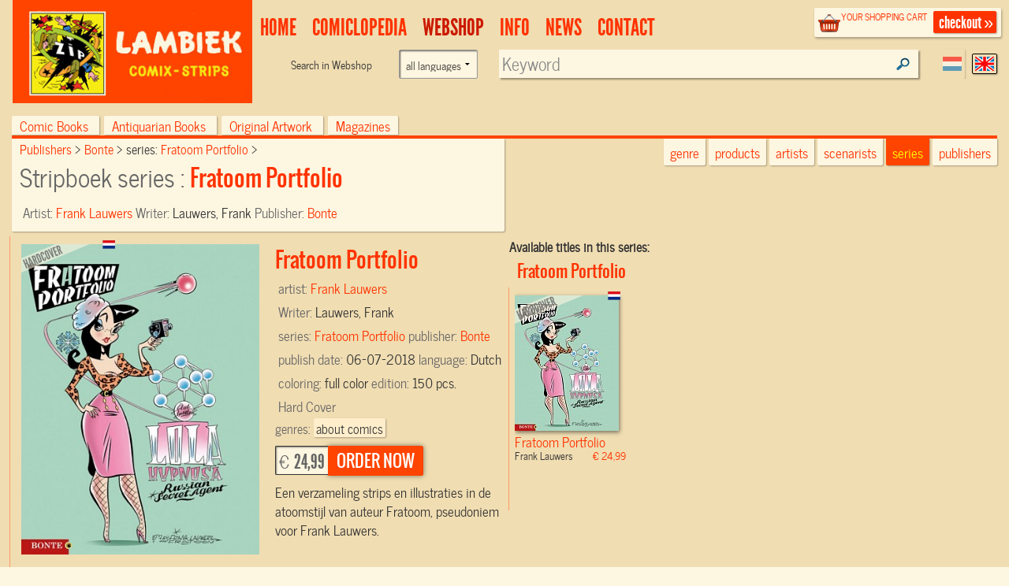

--- FILE ---
content_type: text/html; charset=UTF-8
request_url: https://www.lambiek.net/shop/series/fratoom-portfolio/67378/fratoom-portfolio.html?page=1&ajax=1&showseriesname=1
body_size: 371
content:


<h2 class="seriesname clear"><a href="/shop/series/fratoom-portfolio/">Fratoom Portfolio</a></h2>
<div id="item_67378" class="shopitem hc  nl" title="" >
  <div class="shopitem-inner">
    <a id="67378"
    href="/shop/series/fratoom-portfolio/67378/fratoom-portfolio.html">
      <img  alt="Fratoom Portfolio" class="lazy" data-original="/share/image.php/fratoom-portfolio?width=132&amp;image=/catalog/img/1037--67378-800-w2g.jpg" >
      <div class="leverancierstatus"></div><div class="cover"></div><div class="language"></div></a>
    <div class="title">
      <h2> Fratoom Portfolio</h2> 
      <h4> Frank Lauwers <span class="sprice">&euro; 24,99</span></h4>
      </div>
  </div>
</div>


--- FILE ---
content_type: text/css
request_url: https://www.lambiek.net/share/styles/default.css
body_size: 16859
content:

body, html{min-height:100%}
table {margin-bottom: 0; border: none}
ul,ol,li {margin:0;padding:0}
.artist_view header#branding, header#branding{max-height:135px}
.checkoutblok h3, .menulist li a, .pagetitle{text-transform:uppercase}
.dutchcomics .content ul li, .text_only .content ul{list-style-image:url(/share/images/aro/diamond_5px_333.png)}
#section-title, .artist_view a.first img, iframe#iframe{visibility:hidden}
.cart, .results{border-collapse:collapse}
#footer_contain ul, .artistpics ul, .faqlist li, .ie7 .browseby ul, .imgholder ul, .latestadditions dl, .menulist, .navtablist li, .seriesaz li li, div#slider li, ul.seriesaz, ul.subnavlist{list-style:none}
@font-face{font-family:LeagueGothicRegular;src:url(/share/fonts/leaguegothic/leaguegothic-webfont.eot);src:url(/share/fonts/leaguegothic/leaguegothic-webfont.eot?#iefix) format('embedded-opentype'), url(/share/fonts/leaguegothic/leaguegothic-webfont.woff) format('woff'), url(/share/fonts/leaguegothic/leaguegothic-webfont.ttf) format('truetype'), url(/share/fonts/leaguegothic/leaguegothic-webfont.svg#LeagueGothicRegular) format('svg');font-weight:400;font-style:normal}
@font-face{font-family:NewsCycleRegular;src:url(/share/fonts/newscycle/newscycleregular-webfont.eot);src:url(/share/fonts/newscycle/newscycleregular-webfont.eot?#iefix) format('embedded-opentype'), url(/share/fonts/newscycle/newscycleregular-webfont.woff) format('woff'), url(/share/fonts/newscycle/newscycleregular-webfont.ttf) format('truetype'), url(/share/fonts/newscycle/newscycleregular-webfont.svg#newscycleregular) format('svg');font-weight:400;font-style:normal}
@font-face{font-family:OswaldLight;src:url(/share/fonts/oswald/Oswald-Light-webfont.eot);src:url(/share/fonts/oswald/Oswald-Light-webfont.eot?#iefix) format('embedded-opentype'), url(/share/fonts/oswald/Oswald-Light-webfont.woff) format('woff'), url(/share/fonts/oswald/Oswald-Light-webfont.ttf) format('truetype'), url(/share/fonts/oswald/Oswald-Light-webfont.svg#OswaldLight) format('svg');font-weight:400;font-style:normal}
@font-face{font-family:OswaldBook;src:url(/share/fonts/oswald/Oswald-Regular-webfont.eot);src:url(/share/fonts/oswald/Oswald-Regular-webfont.eot?#iefix) format('embedded-opentype'), url(/share/fonts/oswald/Oswald-Regular-webfont.woff) format('woff'), url(/share/fonts/oswald/Oswald-Regular-webfont.ttf) format('truetype'), url(/share/fonts/oswald/Oswald-Regular-webfont.svg#OswaldBook) format('svg');font-weight:400;font-style:normal}
@font-face{font-family:OswaldBold;src:url(/share/fonts/oswald/Oswald-Bold-webfont.eot);src:url(/share/fonts/oswald/Oswald-Bold-webfont.eot?#iefix) format('embedded-opentype'), url(/share/fonts/oswald/Oswald-Bold-webfont.woff) format('woff'), url(/share/fonts/oswald/Oswald-Bold-webfont.ttf) format('truetype'), url(/share/fonts/oswald/Oswald-Bold-webfont.svg#OswaldBold) format('svg');font-weight:400;font-style:normal}
@font-face{font-family:OswaldStencilRegular;src:url(/share/fonts/oswald/Oswald-Stencil-webfont.eot);src:url(/share/fonts/oswald/Oswald-Stencil-webfont.eot?#iefix) format('embedded-opentype'), url(/share/fonts/oswald/Oswald-Stencil-webfont.woff) format('woff'), url(/share/fonts/oswald/Oswald-Stencil-webfont.ttf) format('truetype'), url(/share/fonts/oswald/Oswald-Stencil-webfont.svg#OswaldStencilRegular) format('svg');font-weight:400;font-style:normal}
@font-face{font-family:BemioRegular;src:url(/share/fonts/Bemioweb/bemio-webfont.eot);src:url(/share/fonts/Bemioweb/bemio-webfont.eot?#iefix) format('embedded-opentype'), url(/share/fonts/Bemioweb/bemio-webfont.woff) format('woff'), url(/share/fonts/Bemioweb/bemio-webfont.ttf) format('truetype');font-weight:400;font-style:normal}
.addtocart input, .gadgets h2, .search input, .shopprice, .ui-widget li, body, button, div.highslide-container div, form select.text, form.formlywrapper-base input[type=text], form.formlywrapper-base input[type=email], input, select, textarea{font-family:NewsCycleRegular, sans-serif}
.sectiontitle, .seriesname, form.formlywrapper-base input[type=submit]{font-family:OswaldBook, sans-serif}
h2, h3, h4{font-family:NewsCycleRegular, ​sans-serif}
.pagetitle{font-family:BemioRegular, sans-serif}
a{color:#f30}
a.info span{display:none}
a.info:hover{background:#00ced1;color:#3d506d;cursor:help;text-decoration:none;z-index:25}
a.info:hover img{border:0}
a.info:hover span{border:1px solid #3d506d;color:#3d506d;display:block;left:0;padding:2px;position:absolute;text-align:left;top:0;z-index:25}
a.minibutton:active, a.minibuttonactive{background:0 0!important;color:#b22222!important;font:700 14px arial, sans-serif;padding:4px;text-align:center;text-decoration:none}
form.formlywrapper-base input[type=submit], h1, h2, h3, h4, h5, h6, p.intro{font-weight:400}
a.readmore{background:url(/share/images/aro/fwd-over.png) right center no-repeat;margin:0;padding:1px 12px 3px 4px;text-decoration:none;white-space:nowrap;     font-family: NewsCycleRegular, ​sans-serif;
}
a.readmore.hover, a.readmore:hover{background:url(/share/images/aro/fwd-over.png) right center no-repeat #fdf6e1;color:#900}
a[rel=external]{background:url(/share/images/icons/icon_blank.gif) right center no-repeat;padding-right:12px}
p{margin:8px 0;line-height:145%;font-size:1.05em}
p.bodytext{margin:25px 0}
p.intro{font-family:OswaldBook, sans-serif}
h1, h2, h3, h4, h5, h6{line-height:1}
h1{margin:2px 0 10px;font-family:NewsCycleRegular, sans-serif;font-size:2em}
.no-margin, select{margin:0}
h2{font-size:1.8em}
h3{font-size:1.5em}
h4{font-size:1.3em}
h5{font-size:1em}
h6{font-size:.9em}
a:focus{color:#f30}
.pagetitle, .sectiontitle{color:#f40;font-size:1.8em}
h2.article-title{border-bottom:1px solid #f30;color:#f30;display:block;font-size:1.8em;height:auto;line-height:125%;overflow:hidden;position:relative}
h2.article-title span{background:#fdf6e1;left:0;line-height:.8em;padding:4px 10px 8px;position:absolute;top:4px}
.artist_view h2.article-title, .dutchcomics h2.article-title{border-bottom:none;color:#369;font-family:OswaldBook, sans-serif}
.artist_view h3.article-title, .homepage h3.article-title{font-family:BemioRegular, sans-serif;font-weight:400;text-transform:uppercase}
html{width:100%}
.clear{clear:both}
.noclear{clear:none}
.no-clear{clear:none!important}
span.larger{font-size:1.03em}
p span.larger{font-size:1.05em}
select{background-color:#fdf6e1;border:none;box-shadow:inset 1px 1px 2px rgba(0,0,0,.6)}
div.highslide-container div{font-size:1em}
.left{float:left}
.right{float:right}
.rounded, select{border-radius:2px}
.roundtop{border-top-left-radius:2px;border-top-right-radius:2px}
.roundbottom{border-bottom-left-radius:2px;border-bottom-right-radius:2px}
.shadow{box-shadow:1px 1px 2px rgba(0,0,0,.3)}
.bigshadow{box-shadow:2px 2px 4px rgba(0,0,0,.3)}
#site-title img, .no-shadow{box-shadow:none}
.ir{text-indent:-9999px;display:inline-block}
span#load{display:table;height:32px;text-indent:-999px;width:936px;max-width: 100%;min-width: 100%;margin: 20px;background:url(/images/ballonanim.gif) center center no-repeat}
div.form_entry{margin:3px 0;overflow:hidden}
div.form_entry input{margin:4px 0 0}
div.form_entry label{font-size:1.3em}
.jBar, .jbar{display:none}
form input.text, form select.text, textarea.text{font-size:1em}
.contactform label{float:left;margin-right:0;text-align:right}
.contactform label span{display:inline-block;padding:0 0 0 2px;text-align:left;width:8px}
.form_entry input[type=text],.form_entry input[type=email], form select.text, form.formlywrapper-base textarea, textarea.text{background-color:#fdf6e1;border:none;border-radius:2px;box-shadow:inset 1px 1px 3px rgba(0,0,0,.4);font-size:1.3em;padding:2px 10px}
form.formlywrapper-base{padding:0}
div.sendbutton{padding:0 0 12px}
body, html{height:100%;margin:0;padding:0}
body{background:#fdf6e1;color:#333;font-size:16px;-webkit-animation-duration:.1s;-webkit-animation-name:fontfix;-webkit-animation-iteration-count:1;-webkit-animation-timing-function:linear;-webkit-animation-delay:.1s}
body:before{content:"";float:left;height:100%;margin-top:-32767px;width:0}
.assistive-text, .hidden, .screen-reader-text{clip:rect(0,0,0,0);height:0!important;overflow:hidden;position:absolute}
#access, .sticky .shopintro{height:32px;left:0;width:100%}
#page{margin:0 auto;background:#f0ddb2}
#footer, #main, header{transition:margin .5s ease .5s}
#footer{clear:both;height:40px;margin:0 0 20px;position:relative}
.homepage .vip .bx-controls{position:absolute;bottom:15px;width:100%}
.homepage .netbinnen li {min-height: 280px;height: auto}
.homepage .netbinnen .title h2 {font: 1.5em/1.43em OswaldBook, sans-serif;  text-transform: capitalize}
.homepage .netbinnen .title h2 span {display:none}
.homepage .netbinnen .shopitem-inner img  {max-height: 288px}
.bx-window ul .pager{clear:none;float:left}
header#branding{float:left;position:relative;width:100%;z-index:2;background-size:cover}
.sticky .shopintro{position:fixed;z-index:1000;top:0;max-width:1480px;padding-right:1px;margin-top:0;right:0;background:#eddba9}
.sticky .shopintro-left { padding-top: 56px; /* cat bar gets position fixed so loosses its space*/}

li#fixedsearch {width: auto;padding:0;margin:0;background: transparent;min-width: unset}
li#fixedsearch input {width: 220px;font-size: 1em;padding-top: 2px;padding-bottom: 2px; line-height: 123%; box-shadow: 1px 1px 3px rgba(0,0,0,0.3) inset;background-color: transparent}
li#fixedsearch #searchinput {width: auto}
.sticky .search input {font-size: 1em}
.sticky .search-comiclopedia input,
.sticky .search-webshop input {font-size: 1em}
.period {overflow: hidden}
#zip{float:left;height:200px;width:180px}
header#branding hgroup{height:135px;left:0;position:absolute;width:324px;z-index:21}
#site-title, #site-title a{display:block;margin: 0 0 0 8px;max-width:314px}
.artist_view #site-title a, .dutchcomics #site-title a{background:url(/share/images/branding/lambiek-comiclo-logo_egaal.png) no-repeat;text-indent:-1000px;background-size:contain}
.artist_view .content, .dutchcomics .content{max-width:650px}
#access{position:absolute;top:17px;z-index:12}
.menulist{height:33px}
.menulist li{background:0 0;float:left;margin:0;padding:0;position:relative}
.menulist li a{display:block;font:400 1.9rem LeagueGothicRegular, sans-serif;margin:0;padding:0 10px;color:#f30}
.menulist li a:hover, .menulist li.current a, li.current a{color:#cc1900}
.artist_view li.current a, .dutchcomics li.current a{color:#194c80}
.menulist ul.sub li{background:#fdf6e1;display:block;overflow:hidden;float:none}
.menulist ul.sub li:first-child{border-top:1px solid #f40}
.artist_view .menulist ul.sub li:first-child, .dutchcomics .menulist ul.sub li:first-child{border-top:1px solid #3a74af}
.menulist .sub a{background:0 0;color:#f30;display:block;font-size:1.4rem;line-height:120%;padding:3px 10px;white-space:nowrap}
.artist_view .menulist li a, .artist_view .menulist ul.sub a, .dutchcomics .menulist li a, .dutchcomics .menulist ul.sub a{color:#369;text-decoration:none}
.artist_view .menulist li.current>a, .dutchcomics .emnulist li.current>a{color:#036}
.artist_view a, .dutchcomics a{color:#369;text-decoration:none; line-height: 130%}
.artist_view a:hover, .dutchcomics a:hover{text-decoration:underline}
.browseby ul li a, .checkoutblok a, .checkoutblok h3, .navtablist li a:hover, div#browser div.pgs a, ul.subnavlist a{text-decoration:none}
.products a{color:#f30}
.products a:hover{text-decoration: underline}
.menulist ul.sub a:hover{color:#900;background:#fec}
.menulist ul.sub .current a{background:#f40;color:#ff0}
.artist_view .menulist ul.sub a:hover, .dutchcomics .menulist ul.sub a:hover{color:#036}
.artist_view .menulist ul.sub .current a, .dutchcomics .menulist ul.sub .current a{background:#37a;color:#ff0}
.menulist .sub{display:none;left:10px;position:absolute;text-align:left;width:150px;z-index:9;margin:0}
.menulist li:hover ul.sub{display:block}
.menulist img{vertical-align:middle}
.addthis_top{position:absolute;right:22px;top:15px}
.addthis_top a{float:right}
.lanselect{float:right;overflow:hidden;position:relative;z-index:22;padding-top:10px}
.lanselect a{height:24px;opacity:.6;text-indent:9999px;width:30px;display:inline-block;padding:6px 0;border:1px solid transparent;box-sizing:content-box}
.lanselect a:hover{opacity:1}
.lanselect a.dutch{background:url(/share/images/flags/nl-flag-24x18.png) center center no-repeat}
.lanselect a.english{background:url(/share/images/flags/uk-flag-24x18.png) center center no-repeat}
.lanselect a.current{bottom:4px;opacity:1;border:1px solid #000;padding:0;margin:0 5px}
#topbar ul li, .lanselect fieldset, .lanselect form{display:inline}
.forgot{clear:left}
.search p{font-size:1.4em}
.artist_view .search p, .dutchcomics .search p{color:#368}
.artist_view .search-webshop, .dutchcomics .search-webshop, .search-comiclopedia{display:none;color:#fff;padding-right:75px}
.artist_view .search-comiclopedia{display:block}
.artist_view .randomartists{margin-top:15px}
.artist_view .search-comiclopedia, .dutchcomics .search-comiclopedia, .randomartists .search-comiclopedia{text-align:right}
.search-comiclopedia, .search-webshop{padding-top:10px}
.randomartists .search-comiclopedia.search p, .search-comiclopedia{color:#fff}
.search-comiclopedia p, .search-webshop p{display:inline;white-space:nowrap;margin:0 5px;font-size:.9em}
.search-comiclopedia input, .search-webshop input{border:none;float:right;font-size:1.4em;margin:0;padding:0 14px 3px 4px;height:auto;box-shadow:2px 2px 2px rgba(10,10,10,.4);background:url(/share/images/loupe.png) 98% center no-repeat #fdf6e1}
.search input[type=text]::-webkit-input-placeholder{color:#888}
.search input[type=text]:-moz-placeholder{color:#888}
.search input[type=text]::-moz-placeholder{color:#888}
.search input[type=text]:-ms-input-placeholder{color:#888}
.nav-bottom .search-comiclopedia input{width:auto;max-width:none}
.search-comiclopedia input{color:#9bc}
.search-comiclopedia input.infocus{color:#369}
.search-webshop input{color:#f96}
.search-webshop input.infocus{color:#f30}
.search input.submit{background:url(/images/submit.png) center no-repeat;color:#f30;cursor:pointer;float:right;height:16px;width:12px}
.search input.submit:active, .search input.submit:focus{background:url(/images/submit_over.png)}
.ui-widget-content{background:#fdf6e1!important;border:1px solid #d3bb8f!important;color:#666!important}
.homepage .ui-widget-content a, .news_overview .ui-widget-content a, .products .ui-widget-content a{color:#f30}
.news_items h2, .news_items_first h2{font:1.5em/1.1em OswaldBook, sans-serif}
.artist_view .ui-widget-content a, .dutchcomics .ui-widget-content a{color:#369}
.artist_view div.bibliography-header .ui-widget-content a, .dutchcomics div.bibliography-header .ui-widget-content a{color:#f30}
.ui-autocomplete-category{font-size:1.1em;line-height:150%;padding:3px}
body .ui-menu .ui-menu-item a{line-height:150%;padding:0 4px; text-transform: capitalize}
.touch .ui-menu .ui-menu-item a{line-height:130%;padding:4px}
.ui-state-active, .ui-state-focus, .ui-state-hover, .ui-widget-content .ui-state-active, .ui-widget-content .ui-state-focus, .ui-widget-content .ui-state-hover, .ui-widget-header .ui-state-active, .ui-widget-header .ui-state-focus, .ui-widget-header .ui-state-hover{background:#f7edd4!important;border:1px solid #d8bd93!important;color:#900!important;font-weight:400!important}
.cart tbody, .cart tfoot{background-color:#fdf6e1}
.ui-corner-all{border-radius:2px!important}
.checkoutblok_holder{position:relative;float:right;top:0;right:0;font-size:.8em;margin:10px 10px 5px}
.cart{color:#000;font-size:16px;max-width:914px}
.col-item span.title{font:1.154em OswaldBook, sans-serif}
.cart img.left{margin:5px 10px 5px 0}
.cart a.info:hover span{left:2em}
.cart .col-aantal, .cart .col-name, .cart .col-prijs{padding-right:3px;white-space:nowrap}
.cart .col-aantal{width:76px; text-align: center}
.cart .col-prijs, .cart .col-totaal{padding-right:3px;text-align:right;white-space:nowrap}
.cart .sign{text-align:right}
.cart a.info{color:#374194!important}
.cart col{border-left:1px solid #a6a6a6;padding-left:3px;padding-right:3px}
.cart col.col-totaal{border-left:none}
.cart .col-totaal{white-space:nowrap;font-size:1rem}
.cart tfoot .col-totaal{white-space:nowrap}
.checkoutblok h3, .genres a, .navtablist li, .shopintro-left .comiclopedia a.readmore, .shopprice{white-space:nowrap}
.aantalform{display:inline-block;vertical-align:top}
.cart input{margin-bottom:0}
.cart tbody td{vertical-align:middle}
.cart tfoot{border-top:3px solid #f40;border-bottom:1px solid #a6a6a6}
.cart td.colname{height:85px}
.cart thead, .cart thead th{background:#f40;border-top:1px solid #a6a6a6;color:#fff;font-size:1em;font-weight:400}
.checkoutblok{background:url(/share/images/icons/shoppingbasket.png) 5px center no-repeat #fdf6e1;border:0;border-radius:2px;box-shadow:1px 2px 3px rgba(0,0,0,.3);color:#3a3a3a;font-size:1em;margin:0;overflow:hidden;padding:0 0 3px 32px;width:auto}
.artist_view .checkoutblok, .dutchcomics .checkoutblok{background:url(/share/images/icons/shoppingbasket-blue.png) 5px 9px no-repeat #fdf6e1}
.checkoutblok #scitems{padding-left:6px;width:inherit;line-height: 1}
.checkoutblok a.checkout, .checkoutblok a.checkout:visited{background:#f30;border:none;border-radius:2px;box-shadow:1px 1px 2px rgba(0,0,0,.3);color:#fff!important;display:block;font:1.7em LeagueGothicRegular, sans-serif;margin:4px 6px 2px;padding:2px 4px 0 7px;text-align:right}
.artist_view .checkoutblok a.checkout, .artist_view .checkoutblok a:visited, .dutchcomics .checkoutblok a.checkout, .dutchcomics .checkoutblok a:visited{background:#3a74af}
.artistprofile, .comiclointro-left, .shopintro-left{background:#fdf6e1}
.checkoutblok h3{font-size:.9em;padding:2px;text-align:left;margin-bottom: 2px}
.shopintro-left h1 span, ul.subnavlist a:first-letter{text-transform:capitalize}
div.column.prepend-1{margin-left:0;width:458px}
iframe#iframe{border:none;height:0;padding:0;position:absolute;width:0;z-index:33}
#main, .artistintro, .artistintro-left, .comiclointro-left, .fullpage, .navbottom, .navbottom .searchbottom, .navbottom .searchbottom .search, .shopintro, .shopintro-left, ul.letters li{position:relative}
#main{float:left;overflow:visible;width:100%;z-index:auto;padding-bottom:20px;}
#content, .artistprofile, .contentcenter, .fullpage, ul.navtablist, ul.subnavlist{overflow:hidden}
div.pagewidth{text-align:left}
.fullpage{z-index:0;font-size:1rem}
.contentcenter{height:auto!important}
.contentcenter a, .contentcenter a:hover, .contentcenter a:visited, .footer ul ul a:hover{color:#333}
.contentcenter ol{counter-reset:item}
.contentcenter ol ul{margin-left:3.1em}
.contentcenter ol, .contentcenter ol li{list-style-position:outside}
.contentcenter ol, .contentcenter ul{margin-left:2.1em}
.contentcenter ol, .contentcenter ul, .kolomlinks img{margin:0}
.contentcenter ul{list-style-position:outside;list-style-type:circle}
.artistintro, .shopintro{margin-top:10px}
.artistintro{margin:0 22px 10px 10px}
.shopintro-left{padding:0 10px 10px}
.shopintro-left.wide{padding:0 0 0 10px}
.comiclointro-left{padding:4px 10px 6px 6px}
.artistintro-left{clear:both}
.artistintro-left .currentletter{background:#fdf6e1;padding:4px 16px 10px 10px}
.artistprofile{padding-top:4px;padding-bottom:10px;max-height:280px}
.broodkruimel li, .broodkruimel ol{padding:0;margin:0}
.broodkruimel{font-size:1.3em;line-height:normal}
.broodkruimel li{display:inline}
.shopintro-left h1{color:#666;line-height:.9em;margin:4px 0 0}
.serie .shopintro-left h1{margin:4px 0 8px}
.shopintro-left h1 span{color:#f30;font:.9em OswaldBook, sans-serif}
.shopintro-left .comiclopedia{background:#37a;float:left;margin:8px 0 0 -10px;font-size:1.4em}
.shopintro-left .comiclopedia h3{padding:8px;color:#fdf6e1;font-size:0.96em;}
.shopintro-left .comiclopedia h3 span{color:#fde800;font-family:OswaldBook, sans-serif}
.shopintro-left .comiclopedia p{background:#fdf6e1;clear:both;margin:0 10px 10px;padding:2px 10px 10px;font-size: 1rem}
ul.navtablist{border-bottom:4px solid #f40;padding:6px 0 0;margin-bottom: 0}
.artist_view ul.navtablist, .dutchcomics ul.navtablist{border-bottom:4px solid #37a}
.names img{width:134px;height:100px}
.dutchcomics ul.navtablist{margin:0 22px 0 10px}
.artist_view img.shoplogo, .dutchcomics img.shoplogo, img.comiclopedialogo{display:none}
.artist_view img.comiclopedialogo, .dutchcomics img.comiclopedialogo{display:block;width:100%}
ul.letters{margin:5px 0}
ul.letters:first-child{margin:0}
.navbottom{clear:both;margin-top:50px}
.navbottom .navtablist{border-bottom:none;border-top:1px solid #f40;padding:0 0 6px}
.artist_view .navbottom .navtablist, .dutchcomics .navbottom .navtablist{border-bottom:none;border-top:4px solid #37a;padding: 0 0 36px 0}
.products .shopintro .letters .navtablist{border-bottom:4px solid #f40;margin:0;padding:16px 0 0;position:relative;z-index:99}
.products .navbottom .navtablist{margin:0 22px 14px 10px}
.navbottom h3{font-size:1.8em;line-height:44px}
.navtablist li{display:inline;margin:0 6px 0 0;background:#fdf6e1}
ul.letters li{display:inline-block;margin:0 3px 0 0;width:3%;min-width:1.3em;background-color:#fdf6e1}
.randomartists img{max-height:218px}
.randomartists h3{font-family: OswaldBook,sans-serif}
.navtablist li a, .navtablist li a:visited{color:#f30;font-size:1.05em;line-height:141%;padding:2px 10px;text-decoration:none;text-transform:capitalize}
.browseby a{font-size:1.05em}
.letters.navtablist a{font-size:1.3em}
.artist_view .navtablist li a, .artist_view .navtablist li a:visited, .dutchcomics .navtablist li a, .dutchcomics .navtablist li a:visited{color:#369}
.letters li a{border-bottom:0 none;display:block;padding:0;text-align:center}
.navtablist li a:hover{color:#900!important}
.navtablist li a span{color:#666;font-size:.5em;line-height:2;font-weight:400; display: none}
.navtablist li a.current:hover, .navtablist li.current a, .navtablist li.current:visited a{background:#f40;color:#ff0!important}
.letters li.current{background:#37a}
.az .letters li.current{background:#f40}
.letters .current a{color:#ff0}
.artist_view .navtablist li.current a, .artist_view .navtablist li.current:hover a, .artist_view .navtablist li.current:visited a, .dutchcomics .navtablist li.current a, .dutchcomics .navtablist li.current:hover a, .dutchcomics .navtablist li.current:visited a{background:#37a;color:#ff0}
.letters a.current span, .navtablist li.current a span, .navtablist li.current:hover a span, .navtablist li.current:visited a span{color:#fff}
.menulinks{padding-top:20px}
ul.subnavlist{margin:0}
ul.subnavlist li{display:block;float:none}
ul.subnavlist a{background:#fdf6e1;border-bottom-left-radius:2px;border-bottom-right-radius:2px;box-shadow:1px 1px 2px rgba(0,0,0,.3);display:block;font-size:1.4em;line-height:1;margin:0 0 1px;padding:2px 4px 6px 10px}
.addtocart input, .currentletter, a#ajaxmore{text-transform:uppercase}
ul.subnavlist a:hover{background:#fec}
.awesome:hover{color:#900}
ul.subnavlist li.current a{background:#f40;color:#ff0}
.artist_view ul.subnavlist li.current a, .dutchcomics ul.subnavlist li.current a{background:#37a}
ul.subnavlist li.current ul a{background-color: #FDF6E1;color:#F40;font-size:1.05em;padding:2px 3px 6px 17px}
.artist_view ul.subnavlist li.current ul a, .dutchcomics ul.subnavlist li.current ul a{background-color:#fdf6e1;color:#369}
ul.subnavlist li.current ul a:hover{background-color: #fec;color:#900}
.artist_view ul.subnavlist li.current ul a:hover, .dutchcomics ul.subnavlist li.current ul a:hover{background-color:#fec;color:#036}
ul.subnavlist li.current ul li.current a{background-color: #FEC;color:#900}
.artist_view ul.subnavlist li.current ul li.current a, .dutchcomics ul.subnavlist li.current ul li.current a{background-color: #fec;}
.shopintro ul.subnavlist li{float:left;margin:0;padding:0}
.shopintro ul.subnavlist li.current a{color:#f30;font-weight:400}
ul.subnavlist li span{color:#666;font-size:.715em}
.shopintro .letters{border-bottom:4px solid #f30}
div#browser{clear:both;float:right;padding:4px 0;text-align:center;font-size:.9em}
div#browser div, div#browser div.pgs, div#browser div.pgs a{float:left;display:block}
.comiclointro div#browser, .shopintro div#browser{margin:0 -4px 0 0;padding:0 4px 4px 0}
.comiclointro div#browser{clear:none}
.az .shopintro div#browser{display:none}
div#browser a{line-height:18px;margin:0 0 0 3px;text-align:center; padding: 4px}
div#browser div a{display:block;text-indent:-9999px}
div#browser .first a{background:url(/share/images/aro/first.png) center center no-repeat #fdf6e1}
.artist_view div#browser .first a, .dutchcomics div#browser .first a{background:url(/share/images/aro/first-comiclo.png) center center no-repeat #fdf6e1}
div#browser .first a:hover{background:url(/share/images/aro/first-over.png) center center no-repeat #fdf6e1}
.artist_view div#browser .first a:hover, .dutchcomics div#browser .first a:hover{background:url(/share/images/aro/first-comiclo-over.png) center center no-repeat #fdf6e1}
div#browser div.back a{background:url(/share/images/aro/bck.png) center center no-repeat #fdf6e1}
.artist_view div#browser div.back a, .dutchcomics div#browser div.back a{background:url(/share/images/aro/bck-comiclo.png) center center no-repeat #fdf6e1}
div#browser div.back a:hover{background:url(/share/images/aro/bck-over.png) center center no-repeat #fdf6e1}
.artist_view div#browser div.back a:hover, .dutchcomics div#browser div.back a:hover{background:url(/share/images/aro/bck-comiclo-over.png) center center no-repeat #fdf6e1}
div#browser div.next a{background:url(/share/images/aro/fwd.png) center center no-repeat #fdf6e1}
.artist_view div#browser div.next a, .dutchcomics div#browser div.next a{background:url(/share/images/aro/fwd-comiclo.png) center center no-repeat #fdf6e1}
div#browser div.next a:hover{background:url(/share/images/aro/fwd-over.png) center center no-repeat #fdf6e1}
.artist_view div#browser div.next a:hover, .dutchcomics div#browser div.next a:hover{background:url(/share/images/aro/fwd-comiclo-over.png) center center no-repeat #fdf6e1}
div#browser div.last a{background:url(/share/images/aro/last.png) center center no-repeat #fdf6e1}
.artist_view div#browser div.last a, .dutchcomics div#browser div.last a{background:url(/share/images/aro/last-comiclo.png) center center no-repeat #fdf6e1}
div#browser div.last a:hover{background:url(/share/images/aro/last-over.png) center center no-repeat #fdf6e1}
.artist_view div#browser div.last a:hover, .dutchcomics div#browser div.last a:hover{background:url(/share/images/aro/last-comiclo-over.png) center center no-repeat #fdf6e1}
div#browser div.pgs{border-right:none;font-size:1.2em;margin:0}
div#browser div.pgs a{background:#fdf6e1;text-align:center;text-indent:0}
div#browser div.pgs a:hover{background:#fec}
div#browser div.pgs a.pgspageactive{background:#f40;color:#ff0}
.artist_view div#browser div.pgs a.pgspageactive, .dutchcomics div#browser div.pgs a.pgspageactive{background:#37a}
div#browser div .navbutton-page, div#browser div .navbutton-page-active{color:#aaa;display:inline-block;font-size:1.2em;padding:4px 6px}
div#browser div .navbutton-page-active{color:red}
.from-to, .one-total{color:#666;font-size:1.2em;line-height:18px;margin:0 8px 0 0}
.from-to span, .one-total span{color:#f30}
.artist_view .from-to span, .artist_view .one-total span, .dutchcomics .from-to span, .dutchcomics .one-total span{color:#369}
.browseby{float:right;position:absolute;right:0;z-index:1}
.leuk, .shopitem, p.overview{position:relative}
.browseby ul{display:inline;font-size:1em;margin:0 0 8px}
.browseby ul li{display:inline-block;margin:0}
.browseby ul li a{background:#fdf6e1;color:#f30;display:block}
.browseby ul li a:hover{background:#fec;color:#900}
.browseby ul li a.current, .browseby ul li a.current:visited{background:#f40;color:#ff0}
.shopintro p{margin:3px 6px 0 1px}
select.language{width:100px}
.leuk{display:inline;padding:10px 15px;z-index:1;min-width:200px}
.shopintro-left .leuk{float:right;min-width:300px}
.products .leuk{display:inline;float:none}
.products .serie .leuk{display:block;float:right;position:relative;top:56px;vertical-align:bottom}
p.overview{color:#f30;display:block;float:left;margin:0 0 0 20px}
.scrollable{clear:both;margin:0;overflow-x:hidden;overflow-y:auto!important;padding:10px 0 0;vertical-align: middle}
.seriesname{color:#666;display:block;font-size:1.3rem;margin:0;text-indent:10px;line-height: 2}
h2.seriesname.serie{margin:-14px 0 0;text-indent:10px}
.shopitem{border-left:1px solid #f96;color:#666;float:left;height:283px;margin:0 0 0 -1px;overflow:hidden;width:156px; cursor: pointer}
.inner{bottom:6px;left:6px;position:absolute;right:6px;top:6px}
.inner:hover{box-shadow:0 0 5px rgba(0,0,0,.5)}
.shopitem img{display:block;margin:10px 0 0}
.imgholder ul li,
.shopitem-inner {overflow: hidden}
.shopitem-inner img,
.shopimage img {max-height:184px;box-shadow:1px 2px 5px rgba(0,0,0,.5);transition: all .5s ease-in-out; }
.shopitem:hover img{box-shadow:1px 2px 9px rgba(0,0,0,.7); }
.shopitem .title{margin:6px 0 0;font-size:12px}
.shopitem .title h3{font-size:1.2em}
.shopitem:hover .title h3{color:#444}
.shopitem .title h2{color:#f30;font-size:1.39em;line-height:.9em;margin:0 0 3px}
.shopitem:hover .title h2{color:#900}
.shopitem .title h4{color:#333;font-size:1.1em}
.shopitem:hover .title h4{color:#222}
.shopitem span.aantal, .shopitem span.inverse{display:block;left:0;padding:3px 0;position:absolute;right:0;text-align:center}
span.inverse{color:#fff;font-weight:700;background:#333}
.highslide-container div div.shoptext, div.artist, div.specifics{color:#666}
div.artist, div.specifics{float:left;font-size:1.05em;line-height:1.8em;margin: 0;padding-left:4px}
div.artist span, div.specifics span{color:#333}
div.shoptext h2{color:#f30;font-size:1.8em}

.shopitem span.sprice{display:inline;color:#f30;float:right}
.shopitem span.aanbieding, .shopitem span.aanbieding span{background:0 0;color:red;display:inline;font-size:1.3em;left:0;padding:4px 0;position:static;text-shadow:0 0 1px rgba(0,0,0,.5)}
.shopitem span.oud{background:0 0;color:#000;font-size:.85em;font-weight:700;text-decoration:line-through}
.shopitem span.oud strike{color:#999;font-weight:bolder}
.shopitem.checked a span{left:0;padding:2px 0;position:absolute;right:0;text-align:center;top:0}
.dutch .hc .cover, .english .hc .cover{background:url(/share/images/products/hardcover.png) 7px 10px no-repeat}
.dutch .in_bestelling .leverancierstatus, .dutch .nog_niet_verschenen .leverancierstatus{background:url(/share/images/products/binnenkort.png) 7px 10px no-repeat}
.english .in_bestelling .leverancierstatus, .english .nog_niet_verschenen .leverancierstatus{background:url(/share/images/products/comingsoon.png) 7px 10px no-repeat}

.dutch .uitverkocht .leverancierstatus{background:url(/share/images/products/uitverkocht.png) 7px 10px no-repeat}
.english .uitverkocht .leverancierstatus{background:url(/share/images/products/soldout.png) 7px 10px no-repeat}
.dutch .in_herdruk .leverancierstatus{background:url(/share/images/products/inherdruk.png) 7px 10px no-repeat}
.english .in_herdruk .leverancierstatus{background:url(/share/images/products/inreprint.png) 7px 10px no-repeat}
body #zoomed .leverancierstatus {background-position: 0 10px}
div#zoomed.shopitem div.cover, div#zoomed.shopitem div.language{right:170px}
.shopitem div.language{height:20px}
.dutch .eng .language{background:url(/share/images/flags/languages/uk.gif) 90% no-repeat}
.english .nl .language{background:url(/share/images/flags/languages/nl.gif) 90% no-repeat}
.fr .language{background:url(/share/images/flags/languages/fr.gif) 90% no-repeat}
#zoomed.shopitem{cursor:auto;height:auto;position:relative;overflow:visible;padding-bottom:30px}
.homepage #zoomed h2{line-height:.95em;margin:0 0 3px;text-align:left}
.imgholder ul li{padding-bottom:8px}
.serie #zoomed a.bx-next{top:auto}
.shopprice{background:#F40;color:#FF0;float:left;font-size:1.4em;font-weight:400;margin:6px 0 0;padding:1px 4px;position:relative;text-align:center}
.shopprice span{background:0 0;color:#fff;display:inline;font:1.125em LeagueGothicRegular, sans-serif;position:static}
.addtocart{margin:6px 0 0;position:relative}
.addtocart form{padding:0 2px 0 0}

#zoomed .imgholder{float:left;margin-right:20px;width:50%;padding-left:7px;position:relative}
.serie #zoomed .shoptext{overflow:hidden;font-size:1 rem}
.serie #zoomed .description{color:#333;  min-width:300px; }

.years a:hover,
.genres a:hover span{color:#900}

div.specifics.leverancier_status{color:#f30}
div.specifics.genres{padding:0 0 4px;font-size:1em;line-height:1.5em}
.years a,
.genres a{color:#666;padding:1px 4px 1px 0;line-height:150%;display:inline-block;float:left;font-size:1.06em}
.years a span,
.genres a span{background:#fec;border-radius:2px;box-shadow:1px 1px 2px rgba(0,0,0,.3);color:#333;overflow:hidden;padding:0 3px;white-space:no-wrap}
.years a.current span,
.genres a.current span{color:#fdf6e1!important;background:#f30}
.highslide-html-content{background:url(/share/images/bg/bg-body.jpg);padding:0!important}
.highslide-header{background:url(/share/images/bg/bg-highslide-header.png) no-repeat;height:22px}
.highslide-header ul{margin:0!important}
li.highslide-close a, li.highslide-move a{display:block;float:right;font-family:LeagueGothicRegular, sans-serif;height:17px;padding:5px 0 2px;text-align:left;text-indent:-9999px;width:17px}
.homepage #site-title img.comiclopedialogo, li.highslide-move a{display:none}
.artistpics ul li.pager,
 .showmore{text-align:center}
.showmore{margin-left:0; margin-right:0}
.showmore li {font-size: 0.8em;list-style: none}
li.highslide-close a:hover, li.highslide-move a:hover{color:#e3c899}
li.highslide-close a{background:url(/share/images/aro/close.png) no-repeat}
.highslide-body a.bx-next{right:2px}
.highslide-body{height:355px;position:relative;width:724px}
.highslide-body .imgholder{left:7px;overflow:hidden;position:absolute;top:3px;width:270px}
.highslide-body .imgholder ul li{padding:10px}
.highslide-body .imgholder img{margin:0;max-height:330px;width:auto}
.highslide-body div.shoptext{bottom:50px;left:292px;overflow:auto;padding:0 16px 0 0;position:absolute;right:0;top:60px}
.randomartists, div.highslide-body{overflow:hidden}
.highslide-body h2.title, div.shoptext h2.title{color:#f30;font:1.7em/109% OswaldBook, sans-serif}
div.shoptext h2.title{margin:15px 0 6px}
.highslide-body h2.title{bottom:300px;left:291px;position:absolute}
div.shoptext h3.subtitle{color:#333;font-size:1.6em;line-height:110%;margin:0 0 5px}
#zoomed div.shoptext h3.subtitle{margin:5px 0}
, .highslide-body .artist, div.highslide-container .specifics{font-size:1.3em}
div.highslide-container p.description{clear:both;color:#333;font-size:1.5em;margin:10px 0}
div.highslide-container div.shop-add{bottom:10px;left:292px;position:absolute}
div.highslide-container div.shopprice{font-size:1.6em}
.highslide-html .imgholder .cover, .highslide-html .imgholder .leverancierstatus{background:10px 10px}
.highslide-html-content div.addthis_toolbox{bottom:12px;position:absolute;right:0}
.highslide-footer{background:url(/share/images/bg/bg-highslide-footer.png) no-repeat}
.artist_view #site-title.frontpage a{background:url(/images/comiclopediafull.png) no-repeat rgba(0,0,0,0);text-indent:-1000px}
.artist_view .below-logo{padding-left:16px;background: none;max-width:322px;position:relative}
.artist_view #site-title.frontpage a, .artist_view .below-logo{background-size:cover}
.below-logo h2{position:absolute;bottom:0;margin:0;width: 100%;padding-right: 14px}
.artist_view .below-logo h2 a:hover{background:url(/share/images/branding/lambiek-logo-comiclo-bottom-over.png) bottom  no-repeat; background-size: contain}
.artist_view h1.pagetitle{color:#369;line-height:.85;margin:0;padding:3px 0}
.artist_view h1.pagetitle span{font-size:125%}
.artist_view h3.article-title{color:#369}
.artist_view .content-firstpage ul.letters{border-bottom:none;border-top:4px solid #37a;padding:0 0 6px}
.artist_view .content-firstpage .letters li a{width:auto}
.latestadditions{font-size:.9em}
.latestadditions h2.article-title{font-size:2em; margin: 5px 0}
.latestadditions dl{margin:0;padding:4px 0 0; }
.latestadditions dt{line-height:18px;margin:0;padding-right:10px;font-weight: normal}
.latestadditions .updname,
.additions .updname {font: 1.15rem/30px OswaldBook,sans-serif; margin-left: 20px;}

.latestadditions dl dt .upddate {font:1.45em OswaldBook, sans-serif; color: #666}
.latestadditions .updopm{ white-space:normal}

.alladditions .comiclointro-left{padding:0 10px 6px}
.additions{list-style: none}
.additions .updopm {font-style: italic}
.randomartists{background:#37a;color:#fff;margin-bottom:15px;padding-bottom:15px;position:relative}
.randomartists h3{color:#369}
.randomartists img{width:90%}
.randomartists .header{padding:5px 16px}
.larger a{font-size:1.6em;text-decoration:underline}
.randomartists .header h2{color:#fdf6e1;font:1.6em/14px OswaldBook, sans-serif;padding:6px 0 2px}
.randomartists .header h2 span{color:#f6ec13;font:1.1em BemioRegular, sans-serif;text-transform:uppercase}
.randomartists .body{overflow:hidden;color:#37a;padding-bottom:5px;background:#fdf6e1}
.randomartists .footer, .randomartists .footer .righteous{overflow:auto;background:#37a;display:block}
.randomartists p{margin:0 10px}
.randomartists h3.article-title{color:#369;font-size:1.3em;margin:4px 0 8px 10px}
.randombio h2{color:#369;line-height:.9em;margin:6px 0}
.randomartists .footer .righteous{margin:0 0 0 10px;padding:2px 0 10px}
.randomartists .footer div.search{margin:0 10px 0 0}
.artist_view .randomartists .footer .search-comiclopedia p, .randomartists .footer .search-comiclopedia p{color:#fdf6e1;right:264px}
.content-firstpage .searchbottom{clear:both;margin:0 22px 0 0}
.currentletter{color:#369;float:left;font-size:52px;margin:0 10px 0 0}
.total-items{font-size:1em;margin:0 0 4px;padding-left:42px}
.from-to{float:left;margin:0 10px 0 0}
.browsewithpictures{background:#fdf6e1;color:#369;float:right;padding:3px 16px 9px}
.browsewithpictures input{margin:10px 3px 0 0;float:left}
.browsewithpictures select, .countryselect{margin:4px 0;font-size: 1.1rem; height: auto}
.browsewithpictures select option, .countryselect option{padding:0 4px}
.pager{clear:both;float:left}
.names span{display:block;padding-bottom:20px}
.names img{box-shadow:1px 1px 3px rgba(0,0,0,.5)}
.additions, .names{-moz-column-rule:1px solid #9bc;column-rule:1px solid #9bc}
.names p{break-inside:avoid;page-break-inside:avoid;-webkit-column-break-inside:avoid;margin:0 4px 8px 10px}
.artist_view .names div.column{border-left:1px solid #9bc;float:left;padding:6px 0 10px;width:16%}
.artist_view .names.pics div.column{padding:10px 0}
.names a img{display:block;margin:0 0 4px;min-height:100px}
.showmore{border-top:1px solid #f40;font-family:LeagueGothicRegular, sans-serif;margin:20px 22px 0 10px}
a#ajaxmore{background:url(/share/images/aro/show-more.png) 0 center no-repeat;color:#f30;font-size:1.8em;font-weight:400;line-height:1.5em;padding-left:20px;width:auto}
a#ajaxmore span{background:url(/share/images/aro/show-more.png) 100% center no-repeat;padding-right:20px}
a#ajaxmore:hover{background:url(/share/images/aro/show-more-over.png) 0 center no-repeat;color:#900}
a#ajaxmore:hover span{background:url(/share/images/aro/show-more-over.png) 100% center no-repeat;padding-right:20px}
.artist_view .showmore{border-top:1px solid #369}
.artist_view a#ajaxmore{background:url(/share/images/aro/show-more-comiclo.png) 0 center no-repeat;color:#369}
.artist_view a#ajaxmore span{background:url(/share/images/aro/show-more-comiclo.png) 100% center no-repeat}
.artist_view a#ajaxmore:hover{background:url(/share/images/aro/show-more-comiclo-over.png) 0 center no-repeat;color:#036}
.artist_view a#ajaxmore:hover span{background:url(/share/images/aro/show-more-comiclo-over.png) 100% center no-repeat}
.artistprofile .artistinfo{font-size:.9rem}
.artistprofile h1{color:#369;font:2em OswaldBook, sans-serif;margin:0}
.artistprofile h2{font-size:1.6em}
.artistprofile p{font-size:1.2em;margin:0}
.artistprofile p img{vertical-align:inherit}
.artistprofile .addthis_toolbox{float:right}
#comiclopedia .content blockquote{color:#333;margin:0 0 16px 1px}
.artistpics img, .artisttext img{height:auto}
.cmc-img em{clear:both;font-style:normal;font-size:.9rem;color:#036}
.cmc-img{margin:12px 0;font-size:.9rem}
.cmc-img img{box-shadow:1px 2px 5px rgba(0,0,0,.5)}
.update{font-size:1em;margin:10px 0}
body .copyright{font-size:.8em;padding:0}
.artistpics{overflow:hidden;width:468px}
.artistpics li{float:left;margin:0 10px 10px 0}
.artistpics .bx-wrapper li{float:left;margin:0}
.artistpics ul{display:block;margin:0;padding:0}
.artistpics i{display:block;font-size:1.4em;font-style:normal;margin:6px 0 10px}
.artistpics img{display:inline;margin:0 10px}
.bx-wrapper{z-index:0}
.artistpics .bx-wrapper div.bx-pager{left:34px;padding-top:0;position:absolute;text-align:center;top:0;width:400px}
.artistpics .bx-window{top:30px}
.artistpics .bx-pager a{background:0 0;color:#333;display:inline-block;font-size:1.1em;height:19px;line-height:17px;margin:0;padding:0 5px 1px}
.artistpics .bx-pager a.pager-active{border-radius:2px;color:#fff;margin:0 2px;background:#369}
.artistpics .bx-prev{left:10px;top:0}
.artistpics .bx-next{right:10px;top:0}
.bx-next.disabled, .bx-prev.disabled{display:none}
div#prevnext{clear:both;min-height:124px;position:relative}
div#prevnext .comiclonext, div#prevnext .comicloprev{position:absolute;max-width:45%}
div#prevnext .comicloprev{left:25px;text-align:left}
div#prevnext .comiclonext{right:25px;text-align:right}
div#prevnext a{font-size:1rem}
div#prevnext img{display:block;margin:0}
.comicloprev a img, .comicloprev a span{float:left}
.comiclonext a img, .comiclonext a span{float:right}
.comicloprev span{background:url(/share/images/aro/bck-comiclo-over.png) left 9px no-repeat;clear:left;padding:0 0 0 12px}
.comiclonext span{background:url(/share/images/aro/fwd-comiclo-over.png) right 9px no-repeat;clear:right;padding:0 12px 0 0}
.bibliography-header{background:url(/share/images/bg/bg-books-header.png);height:34px;margin-top:20px;padding:0 12px;    background-size: cover;}
.bibliography-header h3,.bibliography-header a:hover {color:#fff}
.bibliography-header h3 .artistname{color:#ff0;font:.9em OswaldBook, sans-serif}
.dutchcomics h3.historytitle, h1.additionstitle span{font-family:BemioRegular, sans-serif;text-transform:uppercase}
.bibliography-header .searchbottom{bottom:4px;position:absolute;right:22px}
.below-logo, .bibliography, .homepage .shopimage, .news_more #slider{position:relative}
.bibliography-header .searchbottom p{color:#fff!important}
.bibliography-header h3 .lambieksmall{background:url(/share/images/branding/lambiek-letters-107x21.png) center 6px no-repeat;display:inline-block;height:30px;text-indent:-9999px;width:110px}
.bibliography{background:#f40; display: none}
.bibliography-inner{background:#fdf6e1;margin:0 12px;overflow:hidden;padding:10px 0;position:relative;}
.bibliography-inner p.nobooksfounds{font-size:1.6em;margin:10px}
.bibliography .searchbottom{margin:6px 12px 0 0}
.bibliography .searchbottom .search p{color:#fdf6e1}
.bibliography-footer{background:url(/share/images/bg/bg-books-footer.png);height:8px;margin-bottom: 20px;
background-size: cover}
h1.additionstitle{border-bottom:4px solid #369;color:#666;margin:0}
h1.additionstitle span{color:#369}
h1.additionstitle em{color:#333;font-style:normal}
.dutchcomics h3.historytitle{color:#369;display:block;margin:10px 0 0}
h2.inhoudsopgave, h3.inhoudsopgave{font-family:OswaldBook, sans-serif}
.dutchcomics h1.pagetitle{color:#369;font-size:1.8em;line-height:.85;margin:6px 0 0}
.dutchcomics .entry-content{margin:0 22px 10px 0;width:604px}
.dutchcomics p{clear:left}
.dutchcomics img{margin:0 10px 8px 0;}
.dutchcomics .content ol, .dutchcomics .content ul{font-size:1em;list-style-position:outside;margin:.8em 0;overflow:hidden}
.dutchcomics .content ol {font-size: 1.5rem}
.dutchcomics .content ol li, .dutchcomics .content ul li{margin:0 0 0 26px}
h2.inhoudsopgave{clear:both;padding:20px 0 0}
.dutchcomics p.inhoudsopgave, .news_overview div#browser{clear:none}
h2.inhoudsopgave, h3.inhoudsopgave, p.inhoudsopgave{margin:0 0 0 100px}
h2.inhoudsopgave img, h3.inhoudsopgave img, h4.inhoudsopgave img, p.inhoudsopgave.intro img{margin:6px 0 0 -100px}
h4.inhoudsopgave{margin:20px 0 0 100px}
h4.inhoudsopgave img{margin:6px 0 20px -100px}
.news_items a h2, .news_items_first a h2{font:1.2em/1.1em OswaldBook, sans-serif;margin:6px 0 4px;color:#f40}
.news_overview ul.subnavlist{border-top:1px dotted #f30;margin:4px 0 0 22px;width:292px}
.news_overview ul.subnavlist li{border-bottom:1px dotted #f30;display:block;float:none}
.news_overview .content{float:left;width:948px}
.news_overview h1.pagetitle{float:none;font-size:1.8em;margin:0;text-transform:uppercase}
.news_items {clear: both}
.news_items .item{min-height:410px}
.news_overview .news_items .item a.picholder{margin:0 0 10px}
.picholder img{width:100%}
.news_more .fullpage:before{border-bottom:2px solid #f40;color:#f40;display:block;font:2em/1 BemioRegular, sans-serif;margin:0 0 0 10px;text-transform:uppercase}
.news_more.dutch .fullpage:before{content:"Nieuws"}
.news_more.english .fullpage:before{content:"News"}
.news_more p.date{font:1em OswaldBook, sans-serif}
.news_more #slider a{display:block}
.news_more #slider{margin:0}
.below-logo{background:url(/share/images/branding/lambiek-logo-home-bottom.jpg) no-repeat}
.below-logo h2 a{background:url(/share/images/branding/empty.png) no-repeat;display:block;height:240px;text-indent:-9999px;width: 100%}
.below-logo h2 a:hover{background:url(/share/images/branding/lambiek-logo-home-bottom-over.png) no-repeat;background-size: content;}
.homepage .content{margin:0;padding:0 10px}
.homepage .columns.news_items_first div.item{padding-right:10px}
.homepage .news-first-title, .homepage .news_items h1.sectiontitle, .homepage h1.shopwindowtitle{color:#f40;font-family:BemioRegular, sans-serif;font-weight:400;text-transform:uppercase}
.homepage .genres{font-size:.7em}
.homepage h1.shopwindowtitle{margin:10px 0 3px -1px;text-align:center}
.homepage .news-first-title{display:block;margin:4px 0 8px}
.homepage .news_items_first .item{clear:left}
.homepage .news_items h1.sectiontitle{display:block;height:31px;margin:0 10px}
.vip ul{list-style:none}
.homepage div.shopitem{border:0;height:auto;margin:0;min-height:136px;padding:0 10px 10px;width:136px; border-left:0}
.homepage .shopitem.shoptext h2{margin:0 0 0 -1px;text-align:left;}
.homepage .shopitem.shoptext{padding:6px 0 0 1px}
.vip a.bx-next{right:0;top:-19px}
.vip a.bx-prev{left:0;top:-19px}
.gadgets{clear:both;float:none;margin:20px 2px 20px 0;overflow:hidden;padding-left:0;padding-right:0;width:946px}
.gadgets li.holder{background:0 0;float:left;height:240px;margin:0;overflow:hidden;padding:0 10px;position:relative;width:292px}
.gadgets h2{background:#fdf6e1;color:#f30;display:block;float:left;font-size:1.8em;line-height:.9em;margin:0;padding:3px 10px 7px;text-transform:capitalize;vertical-align:middle;white-space:nowrap}
.awesome, .contact_information .pagetitle, .gadget .textblock h2, .seriesaz li.letter span, .zoekblok legend, div.footertop{text-transform:uppercase}
.gadgets .holder p{background:rgba(253,246,225,.85);bottom:36px;color:#f30;display:none;left:10px;margin:0;padding:6px 10px;position:absolute;right:10px;text-align:left;white-space:normal;z-index:2}
.gadgets a.header{display:block;font-family:"Times New Roman", serif;left:0;margin:0;padding:0;right:10px;text-decoration:none;top:0;z-index:2}
.gadgets .picture{border-top:1px solid #f30;float:left;position:relative;width:292px;z-index:auto}
.gadgets a.readmore{background:url(/share/images/aro/fwd-over.png) 95% center no-repeat rgba(253,246,225,.85);bottom:6px;font-size:1.3em;position:absolute;right:10px}
.gadgets a.bx-next{right:10px;top:220px}
.gadgets a.bx-prev{left:10px;top:220px}
div.contactform .sectiontitle{color:#f30;padding:41px 302px 0 0;text-align:right}
.contact_information{margin:0 0 22px 10px}
.contact_information h2, .contact_information h3, .contact_information p{margin:0 0 8px 58px}
.contact_information div.rounded.shadow{clear:both;overflow:hidden;position:relative;width:916px}
.fader_right_top .content{margin:16px 0 20px}
body label.error{color:#000}
.text_only .content h3{padding:8px 0 0 1px;font-family:OswaldBook, sans-serif}
.text_only p.bodytext{font-size:1.3em;padding:0 0 0 1px}
.text_only .content ol ul, .text_only .content ul ul{font-size:1 em}
.text_only .content ol, .text_only .content ul{font-size:15px;list-style-position:outside;margin:.8em 0}
.bodytext li, .text_only .content ol li, .text_only .content ul li{font-size:1.3em;padding:0 0 0 1px;margin:0 0 0 20px}
.content ol.bodytext, .text_only .content ol ol, .text_only .content ol ul..content ul.bodytext, .text_only .content ul ol, .text_only .content ul ul{font-size:1.3em}
.entry_content ol, .entry_content ul{font-size:15px;padding-left:25px}
footer#colophon{clear:both;padding-top:5px;position:relative;background:#f40}
.artist_view footer#colophon, .dutchcomics footer#colophon{background:#3a74af}
#footer_contain{background:#f40;display:block;height:22px;text-align:right}
.artist_view #footer_contain, .dutchcomics #footer_contain{background:#3a74af}
footer#colophon .footerbottom{background:url(/share/images/bg/bg-footerbottom.png) no-repeat;height:28px;position:relative}
.artist_view footer#colophon .footerbottom, .dutchcomics footer#colophon .footerbottom{background:url(/share/images/bg/bg-footerbottom-comiclopedia.png) no-repeat}
#footer_contain .branding, #footer_contain .branding h2 .branding span.ir , #footer_contain .branding h3{display:block;float:left;height:18px}
#footer_contain .branding{margin:2px 4px 0 22px}
#footer_contain .branding .ir.l{background:url(/share/images/branding/lambiek-98x18.png) no-repeat;margin:0 6px 0 0;width:98px}
#footer_contain .branding .ir.c{background:url(/share/images/branding/comix-strips-113x18.png) no-repeat;margin:0;width:113px}
#footer_contain ul{margin:0;padding:0;position:absolute;z-index:1;right:10px}
#footer_contain a{color:#fdf6e1;padding:1px 5px}
#footer_contain a:hover, #footer_contain ul.menulist a:hover{color:#ff0}
#footer_contain ul li{display:inline}
#footer_contain #access{left:248px;top:0;width:415px}
#footer_contain ul.menulist li a{font-size:1.7em;padding:2px 7px 0}
#footer_contain ul.menulist li.current a{color:#cc1900}
.artist_view #footer_contain ul.menulist li.current a, .dutchcomics #footer_contain ul.menulist li.current a{color:#194c80}
#footer_contain ul.menulist .sub{bottom:30px;left:7px}
#footer_contain ul.menulist .sub a{color:#f30;font-size:1.6em;padding:3px 10px}
.artist_view #footer_contain ul.menulist .sub a, .dutchcomics #footer_contain ul.menulist .sub a{color:#369}
#footer_contain ul.menulist .sub a:hover{color:#900}
.artist_view #footer_contain ul.menulist .sub a:hover, .dutchcomics #footer_contain ul.menulist .sub a:hover{color:#036}
.artist_view #footer_contain ul.menulist ul.sub .current a, .dutchcomics #footer_contain ul.menulist ul.sub .current a{background:#37a;color:#ff0}
div.footertop{font-family:LeagueGothicRegular, sans-serif}
#footer_contain div.footertop a{background:url(/share/images/aro/top.png) 0 4px no-repeat;font-size:1.7em;line-height:26px;padding:1px 6px 0 16px}
#footer_contain div.footertop a:hover{background:url(/share/images/aro/top-over.png) 0 4px no-repeat}
#footer_contain ul.rightbottom{font-family:OswaldBook, sans-serif;line-height:1.2;margin:0}
#openbtn, #selectbar{z-index:999}
#vardumptbl td{color:#000;font-size:1.2em}
.item strong{color:#3D506D;display:block;margin-bottom:5px}
p strong, p.strong{font-family:OswaldBook, sans-serif;font-weight:400}
.skelleton {background: url(/images/skelleton.png);min-height: 345px}
.news_items .item img{background:#FFF;float:none;padding:0}
ul.seriesaz{overflow:hidden}
.seriesaz li li{border-left:1px solid #f96;display:block;font-size:1em;line-height:145%;margin:0;padding:0 6px}
.first.column li{border:none}
.seriesaz li li a{color:#333;text-decoration:none}
.seriesaz li span{color:#666;font-size:.85em}
.seriesaz li.letter{clear:both;float:none;padding:0;width:auto}
.seriesaz li.letter span{color:#f30;font-size:2.4em}
.products .column{margin:0 0 10px}
#zoomed .shopitem{height:auto;width:auto}
.ie7 .browseby ul{vertical-align:middle}
.ie7 .browseby li{display:inline;margin:2px}
html.ie7{overflow-y:auto!important}
.ie7 body{overflow:hidden}
html.ie8{overflow-y:hidden!important}
.ie8 body{overflow-x:hidden;overflow-y:scroll}
.booktitles, .formfield, .latestadditions .li, .news_overview .news_items, .subnavlist .genres a, .terugverder, div.latestadditions ul li{overflow:hidden}
.booktitles{display:inline}
table.cart tbody td{vertical-align:top}
tr.over a{color:#fff}
.artists tfoot, .artists thead{color:#fff;background:#3477ab}
.artists tr.odd{background:#f1d6a3}
.artists tr.over{color:#fff;background:#3477ab}
.awesome{background:-moz-linear-gradient(100% 100% 90deg,#D5D5D5,#EEE);border:1px solid #BBB;border-radius:3px;box-shadow:0 1px 2px #333;color:#232D3D;cursor:pointer;display:inline-block;text-shadow:1px #000;font-size:1.55em;font-family:LeagueGothicRegular, sans-serif;width:98%}
.awesome.red, .awesome.red:visited{color:#f30!important}
.awesome.red:hover{background:#fff}
.form_entry input.awesome{margin-bottom:3px}
.books tfoot, .books thead{color:#fff;background:#f40}
.books tr.odd{background:#eedbb0}
.books tr.over{color:#fff;background:#f40}
.cart .knop{color:#fff;cursor:pointer;float:left;height:15px;margin:4px 1px;text-align:center;text-indent:-9999px;width:15px;background:url(/share/images/buttons.png) #000}
.error, .error a{color:#8a1f11}
.cart .dec{background-position:left bottom}
.cart .inc{background-position:left top}
.cart .number{float:left;vertical-align:middle}
.cart input.cart-delete{background:url(/share/images/cart_delete.png) center center no-repeat;border:none;height:18px;margin-left:1em;vertical-align:middle;width:18px}
.content ul{list-style-position:inside}
.error{background:url(/share/images/modal/error.png) right bottom no-repeat #fbe3e4;border-color:#f65b5f}
.error, .notice, .success{border-style:solid;border-width:6px;font-size:1.1em;margin:1em 5px;min-height:117px;overflow:hidden;padding:.8em 140px .8em .8em}
.error:first-line, .notice:first-line, .success:first-line{font-size:1.15em;font-weight:800;line-height:200%}
.formfield{margin:2px 0}
.news_more #slider iframe{width:100%}
.noshadow, .noshadow:hover{box-shadow:none}
.results{border-style:solid;border-width:3px;color:#000;float:left;font-size:13px;font-size:14px;width:465px}
.results tbody td{background:0 0;vertical-align:top}
.results td, .results th{padding:2px 2px 2px 7px}
.results.artists{border-color:#3477ab}
.results.books{border-color:#f40;margin-right:5px}
.search .radio{padding-left:5em}
.search .radio label{float:none}
.search input[type=text]{transition:none;width:98%}
.search input:focus{box-shadow:inset 1px 1px 3px rgba(0,0,0,.6)}
.search .ui-autocomplete-loading{background:url(/share/images/icons/ajax_activity_indicators_download_animated_indicator.gif) 97% center no-repeat #FDF6E1!important}
.search .zoekblok .formfield{float:left;width:7em}
.search div.zoekblok fieldset{float:left;margin:2px 1%;width:48%}
.search input#keyword{font-size:1.2em}
.search label{float:left;padding:0 .3em;text-align:right}
.imgholder .cover, .imgholder .language, .imgholder .leverancierstatus, .shopitem .cover, .shopitem .language, .shopitem .leverancierstatus{height:60px;left:0;position:absolute;right:0;top:0;background:0 0}
.bedeltekst, .bedeltekst #closer{top:5px;right:5px}
.dutchcomics .search-webshop{display:none}
.subnavlist .genres a{color:#000;float:left;margin:0}
.success, .success a{color:#264409}
.success{background:url(/share/images/modal/success.png) right bottom no-repeat #e6efc2;border-color:#5a9e6d}
.tablerow>a{font-size:1.4em}
.terugverder{clear:both;width:100%;padding:20px 0}
.dutchcomics div.genres div{margin-top:10px}
.dutchcomics div.genres h2.article-title{display:block;overflow:visible;height:26px;padding-left:5px;background:#F40}
.bibliography, .bibliography-footer, .bibliography-header{} 
.debug, .serie #zoomed a.bx-prev, .subnav{display:none}
.debug, .sale{overflow:hidden}
.dutchcomics div.genres h2.article-title a{color:#fff}
.shopitem{padding:0 7px}
.ie8 .form_entry, .oldie .form_entry{font:11px arial, sans-serif!important}
.tab_container{margin-bottom:16px}
.news_more .bx-viewport {background-color: transparent}
.news_more .bx-viewport li {;overflow: hidden; padding-bottom: 10px}
.news_more .bx-viewport li img {box-shadow: none}
.bx-wrapper{position:relative}
.serie #zoomed a.bx-next{bottom:54%;right:-8px}
.sale .shopitem{padding:0 0 5px 15px}
.sale h2.shopheader{color:#f40;font:1.2em/100% OswaldBook, sans-serif;white-space:nowrap;padding-left:15px}
.nobooksfound{display:none;white-space:norap;clear:both}
.debug{clear:both}
@-webkit-keyframes fontfix{from, to{opacity:1}
}
.search-webshop{clear:both}
.search-comiclopedia, .search-webshop{padding-right:90px}
.search.search-webshop span.prefix{white-space:nowrap}
.bedeltekst{background:rgba(253,246,225,.8);padding:10px;font-weight:700;box-shadow:0 0 5px rgba(0,0,0,.5);max-width:600px;position:absolute;z-index:99;min-height:50px}
.bedeltekst.artista{position:static;width:auto;margin:10px}
.row{max-width:1499px!important}
.shoplogos{margin:20px 0;text-align:left}
.shoplogos img{height:53px}
.mk-css-icon-close, .mk-css-icon-menu{border:4px solid #f40;display:inline-block;margin:-2px 11px -7px 0;padding:4px;width:30px}
.booktitles h2, .category_switch span.right, .faqlist h3 a{display:block}
.dutchcomics .category_switch, .dutchcomics .mk-css-icon-close, .dutchcomics .mk-css-icon-menu{border-color:#369}
.mk-css-icon-close div, .mk-css-icon-menu div{background:#fff;display:block;height:3px;border-radius:3px;margin-bottom:3px;position:relative}
.mk-css-icon-menu-line-1, .mk-css-icon-menu-line-3{transform:rotate3d(0,0,1,0deg);-webkit-transition:all .2s ease;-ms-transition:all .2s ease;-o-transition:all .2s ease;transition:all .2s ease}
.mk-css-icon-menu-line-2{-ms-transition:opacity .1s ease;transition:opacity .1s ease}
.active .mk-css-icon-menu-line-2{opacity:0}
.at300b:hover, .ie7 .digitalcomics .shopitem img, .ie8 .digitalcomics .shopitem img{opacity:1}
.active .mk-css-icon-menu-line-1{top:6px;transform:rotate3d(0,0,1,-45deg);-webkit-transform:rotate3d(0,0,1,-45deg);-moz-transform:rotate3d(0,0,1,-45deg);-ms-transform:rotate3d(0,0,1,-45deg);-o-transform:rotate3d(0,0,1,-45deg)}
.active .mk-css-icon-menu-line-3{top:-6px;transform:rotate3d(0,0,1,45deg);-webkit-transform:rotate3d(0,0,1,45deg);-moz-transform:rotate3d(0,0,1,45deg);-ms-transform:rotate3d(0,0,1,45deg);-o-transform:rotate3d(0,0,1,45deg)}
a.category_switch:visited{color:#444}
a.category_switch{color:#444;font-size:1.2em;line-height:125%;padding:2px 10px 4px 0;text-decoration:none;text-transform:capitalize;white-space:nowrap;border-bottom:4px solid #f40;position:relative;box-shadow:0 3px 4px rgba(0,0,0,.5);background:#fdf6e1;z-index:auto}
.dutchcomics .category_switch .mk-css-icon-menu{background:#369}
.category_switch .mk-css-icon-menu{background:#f40}
.category_switch span.right{line-height:39px;position:absolute;right:5px;top:0;padding-right:10px;overflow:hidden;max-width:40%;text-overflow:ellipsis}
.category_switch span.right::after{box-shadow:0 8px 0 2px red, 0 18px 0 2px red, 0 28px 0 2px red;content:"";height:0;right:0;position:absolute;width:1px}
.category_switch span:nth-of-type(1){font:1.4em LeagueGothicRegular, sans-serif}
.active .browseby ul, .active ul.navtablist{font-size:1em}
.active ul.navtablist{position:absolute;z-index:100;min-height:262px}
.active .browseby{position:relative;z-index:2;box-shadow:0 2px 4px rgba(0,0,0,.6)}
.touch .browseby ul, .touch ul.navtablist{font-size:1.1em}
.browseby ul li a{padding:4px 8px}
.active .navtablist a{font-size:unset}
.active .browseby ul a, .active ul.navtablist a{font-size:1.4rem}
.bubbletip tr td{padding:0!important;font-size:1.3em}
.bubbletip {border:none}
.bubbletip ,
.bubbletip table,
table tr:nth-of-type(2n){background:unset}
ul li ol, ul li ul{margin-left:0}
.shoptext .genres a, a .seriesname{float:none}
body .checkoutblok_holder{z-index:15}
div#facebook_app div.content-firstpage div.randomartists div.randomartists-footer{padding-right:12px}
div#zoomed div.opties{font-size:135%;line-height:normal;margin-bottom:6px;position:static}

li.transptekst{font-size:1.4em;background:0 0}
.inlogblok{bottom:0;float:right;font-size:.8em;height:18px;position:static;width:auto}
div.content p.cmc-img i a{color:#2a4858}
div.faq-item div{clear:none;margin-bottom:10px;padding:5px}
.ebookvip, .genres{clear:both;overflow:hidden}
div.scrollable .booktitles span#load{min-width:470px;width:auto}
div.shopintro .fb_edge_widget_with_comment{position:relative;float:left}
iv.ui-pnotify h4.ui-pnotify-title{font:20px/16px LeagueGothicRegular, sans-serif}
.inlogblok .search-comiclopedia, .inlogblok .search-webshop p{font-size:17px;line-height:200%;text-transform:lowercase;white-space:nowrap}
.inlogblok .search-comiclopedia, .inlogblok div.search-webshop{width:540px}
iframe.twitter-share-button{width:90px!important}
p.abstract{font:1.5em OswaldBook, sans-serif}
table.info, table.info_center{border-collapse:collapse;border-color:#F30;border-spacing:0;border-style:solid;color:#F30;font-size:1.3em;vertical-align:middle}
table.info{border-width:0 0 1px 1px}
table.info td{border-color:#F30;border-style:solid;border-width:1px 1px 0 0;margin:0;padding:6px}
table.info_center{border-width:0 0 1px 1px;text-align:center}

.cmc-img{color:#069;overflow:hidden}
.faqlist a{color:#000}
.faqlist li{margin:5px 0;padding:5px;background:#fdf6e1}
.faqlist li li{list-style:disc}
.faqlist li ul.sub li{margin-left:1.2em;padding:2px;background:0 0}
.faqlist li ul.sub li a{font-size:1.1em}
.faqlist .sub li a:hover{color:#900;text-decoration:underline}
.faqlist h3{font-family:LeagueGothicRegular, sans-serif;font-weight:400;color:#888}
.artist_view .artisttext img{margin:0 10px 8px 0;}
.credits{font-size:1em}
.extendedsearch label{font-size:13px;font-style:normal;width:60px}
.fb_app{padding:0}
.fc_app ul.letters.navtablist{margin:0 5px}
.gadget{min-height:280px;position:relative}
.gadget .textblock{bottom:18px;color:#FFF;left:10px;min-height:70px;padding:20px;position:absolute;right:10px;background:rgba(0,0,0,.3)}
.gadget .bx-controls{top:256px;height:27px;position:absolute;width:447px;z-index:50}
.gadget .bx-wrapper .bx-controls-direction a{border:0;height:26px;width:26px;z-index:0;background:0 0}
.gadget .bx-wrapper .bx-next{background:url(/images/arrow_next_pushbox.png) no-repeat;right:20px}
.bx-wrapper, .gadget .bx-wrapper .bx-next:hover{background:0 -26px}
.gadget .bx-wrapper .bx-prev{background:url(/images/arrow_prev_pushbox.png) no-repeat;left:20px}
.gadget .textblock .button{background:#fff;background:linear-gradient(#FFF,#FEFEFE 35%,#E3E3E3);border:1px solid #AAA;border-radius:3px;box-shadow:0 1px 0 rgba(255,255,255,.5) inset;color:#F30!important;display:inline-block;font:400 1.8em/1.1em OswaldBook, sans-serif;margin:10px;padding:5px 20px 5px 5px;position:relative;text-decoration:none;text-shadow:0 0 2px #AAA;text-transform:uppercase;transition:background-color .65s ease-in-out 0s;-webkit-background:linear-gradient(#FFF,#FEFEFE 35%,#E3E3E3) repeat scroll 0 0 transparent;-webkit-box-shadow:0 1px 0 rgba(255,255,255,.5) inset;-webkit-text-shadow:0 0 2px #AAA;-webkit-transition:background-color .65s ease-in-out 0s}
.gadget .textblock .button:after{border-color:transparent transparent transparent #F30;border-style:solid;border-width:6px;content:"";display:block;height:0;margin-top:-5px;position:absolute;right:1px;top:50%;width:0}
.gadget .textblock h2{color:#fff;font-family:BemioRegular, sans-serif;font-weight:400;text-shadow:0 0 2px #000}
.gadget .textblock p{font-size:1.5em;-moz-text-shadow:0 0 1px #000;text-shadow:0 0 1px #000;-webkit-text-shadow:0 0 1px #000}
.gadget a.button:hover{color:#900!important;text-shadow:none;-webkit-background:linear-gradient(#FFF,#E3E3E3,#FEFEFE 35%)!important;-webkit-text-shadow:none;background:#fefefe!important}

#footer_contain .sub, .justin .sprice, .opties{display:none}
.highlight{background:#ff0}
.highslide-body .fb_edge_widget_with_comment span.fb_edge_comment_widget{left:-300px!important}
.highslide-body .fb_edge_comment_widget{margin-left:-240px;margin-top:-170px}
.ie8 .checkoutblok h3 a{background:0 0}
.ie8 .latestadditions{font-size:12px}
.ie8 .navtablist.letters li a{font-size:12px;font-weight:700}
.ie8 .ui-autocomplete-input{line-height:normal}
.ie8 ul.menulist li ul.sub li a{font-size:14px}
.lanselect a.current{cursor:default}
.newsslider{float:left;margin:0 10px;width:330px}
.newsslider embed, .newsslider iframe{width:100%}
.newsslider li{overflow:hidden}
.opties{bottom:47px;left:293px;position:absolute}
.opties .omschrijving{padding:0 4px}
.pagelike{float:right;margin:25px 24px 25px 0;overflow:hidden;position:static;width:210px;background:#fefefe}
.pagelike .fbconnect{background:#3B5998;color:#FFF;cursor:default;overflow:hidden;padding-bottom:3px;padding-top:2px}
.pagelike .fbconnect img{border:0;margin:0 5px!important}
.pagelike .fsl{font-size:120%;padding:5px}
.products .scrollable{padding-top:6px;padding-left:13px}
.seriesaz li li a:visited{color:#666}
.seriesaz li li a:visited span{color:#999}
.seriesaz li li a:hover{color:#f30}
.seriesaz li li a:active{color:#900}
.shoptext div.artist, .shoptext div.specifics{margin-left:0;margin-right:0}
.zoek input, .zoek label{font-size:150%;padding-right:10px}
.zoekblok .formfield{float:left;padding-right:15px}
.zoekblok fieldset{border:none;border-top-style:solid;border-top-width:2px;float:left;margin:0 3px;padding:0 2%;width:44%}
.zoekblok fieldset#forartists{border-color:#369}
.zoekblok fieldset#forbooks{border-color:#f40}
.zoekblok legend{padding:0 5px;font:14px BemioRegular, sans-serif}
#collapser{background:url(/share/images/plus.gif) 2px center no-repeat #f40;border:1px solid #89C6E5;color:#fff;cursor:pointer;font-size:120%;margin-bottom:3px;margin-left:1px;padding:2px 2px 2px 20px}
#collapser.min{background:url(/share/images/min.gif) 2px center no-repeat #f40;border:1px solid #89C6E5}
#facebook_app{background:url(/share/images/bg/bg-header.jpg);width:627px}
#facebook_app .randomartists-footer, html.js body.fb_app div#facebook_app div.content-firstpage{margin:0}
#forartists legend{color:#369}
#forbooks legend{color:#f40}
.subnavlist a:hover, a h2.shopheader:hover{color:#900}
.news_more .bx-wrapper .bx-controls-direction a{height:18px;width: 18px;margin-top:-9px;position:absolute;text-indent:-999999px;top:50%;z-index:9999}
.news_more .bx-controls{left:7px;position:absolute;top:17px;width: 97%}
.news_more .bx-next{right:0}
.news_more .bx-prev{left:0}
.news_more .bx-caption{margin:2px 10px;font:1.5em OswaldBook, sans-serif;text-align:center}
.subnavlist a{font-family:OswaldBook, sans-serif}
.subnavlist ul li a{font:1em/1 NewsCycleRegular, sans-serif}
.it .language{background:url(/share/images/flags/languages/it.gif) 90% center no-repeat}
.fi .language{background:url(/share/images/flags/languages/fi.gif) 90% center no-repeat}
.cn .language{background:url(/share/images/flags/languages/cn.gif) 90% center no-repeat}
.ebookvip .shopitem, .justin{box-shadow:1px 1px 2px rgba(0,0,0,.3);background:#fdf6e1}
.justin{width:161px;min-height:281px;float:right;margin: 0 8px 28px -8px}
.justin .shopitem{border:none;height:auto;margin-left:5px;padding-bottom:5px}
.justin h2.seriesname{white-space:nowrap;text-indent:5px}
.ebookvip .shopitem .title{overflow:hidden;margin-top:20px;padding-right:20px;font-size:12px}
.ebookvip{width:auto;padding-bottom:30px;padding-top:10px;float:none;margin-right:0;margin-left:10px}
.ebookvip .shopitem{width:432px;padding:0 0 5px 10px;border:none;float:none;display:block;margin:1px 3px 3px 1px}
.ebookvip li{padding-right:3px}
.ebookvip a.bx-next, .ebookvip a.bx-prev{bottom:-28px;top:auto}
.ebookvip .shopitem p{font-size:.95em}
.ebookvip h2{color:#F30;margin:0 0 3px;text-indent:0;font:1.5em/1.2em OswaldBook, sans-serif}
.digitalcomics .imgholder{overflow:hidden;float:left;margin-right:10px}
.digitalcomics a.bx-next{right:2px}
.digitalcomics .shoptext{overflow:hidden}
.digitalcomics h2.title{color:#F30;font:2.4em/1.2 OswaldBook, sans-serif}
.digitalcomics #zoomed{overflow:hidden;padding:31px 4px 10px;width:auto;min-width:292px}
h2.cleft{clear:left}
.digitalcomics .vip p{font-size:1.3em;line-height:1.2}
#zoomed #order_form{float:none;margin-right:20px}
.digital_comics #zoomed #order_form{float:right;margin-right:20px}
.shopitem span.ebook{height:60px;left:0;position:absolute;z-index:5;right:0;top:0;background:url(/share/images/products/ebook.png) 7px 10px no-repeat}
.sale .shopitem span.ebook{left:4px}
.digitalcomics .ui-widget-content a{color:#F30}
.digitalcomics .scrollable{padding-left:13px;padding-top:6px}
.digitalcomics .browseby{width:50%}
.digitalcomics .leuk{min-width:200px;float:left;margin:10px 0}
.ebookvip .sprice{padding:4px;font:1.4em OswaldBook, sans-serif;position:absolute;bottom:4px;right:4px;background:#FDF6E1}
.digitalcomics .browseby ul{float:right}

.genres h4{line-height:1.3}
.genres .broodkruimel a{color:#F30;float:none;font-size:1em;text-transform:capitalize;line-height:normal}
.broodkruimel a:hover{color:#900}
.broodkruimel a:after{content:" > ";color:#333}
#magnifying-glass::before, .broodkruimel a:last-child:after, .menu-action a#mainbarButton:after{content:""}
#zoomed .betaallogos{margin-bottom:15px}
.highslide-html-content .betaallogos{position:absolute;right:0;bottom:10px}
.digitalcomics .bx-prev{left:auto;right:3px;top:48%}
.digitalcomics .highslide-html-content p.description{margin:0;line-height:normal;font-size:1.2em}
.shoptext .genres{overflow:visible}
.shoptext .genres a{font-size:1em}
.digitalcomics .shopintro-left{width:424px}
.bx-wrapper .bx-pager.bx-default-pager a{border-radius:5px;display:block;height:10px;margin:0 1px;text-indent:-9999px;width:10px}
.bx-pager{padding:0}
.bx-pager-item{display:inline-block}
ul.star-rating li a, ul.star-rating li.current-rating{display:block;text-indent:-9000px;height:25px;position:absolute}
.shopintro-left img.banner{width:420px;margin-top:3px}
.browseby ul li a.payments{margin-top:5px;padding:0;background:0 0}
input#ssubmit{text-indent:-100px;width:14px;height:24px;border:none;background:url(/share/images/aro/next.png) center center no-repeat}
input#ebooksearch{background:#FDF6E1;border:none;color:#A6A6A6;margin:0 0 0 5px;font-size:1em;padding:0 4px 3px;width:90px;box-shadow:inset 1px 1px 2px rgba(0,0,0,.3);border-radius:2px}
.digitalcomics .shopintro-left .comiclopedia h3, .digitalcomics .shopintro-left .comiclopedia p{font-size:1.2em}
.navtablist li.ecomics a{text-transform:none}
.digitalcomics .shopintro-left .comiclopedia{float:none;margin:0;width:auto;overflow:hidden}
.digitalcomics #zoomed h2.title{overflow:hidden;min-width:270px}
.digitalcomics .shopintro-left .comiclopedia a{float:none;padding:1px 12px 3px 4px}
.ecomicbanner li{padding:3px}
.ecomicbanner .r{position:absolute;right:2px}
.digitalcomics h4{line-height:normal}
@-webkit-keyframes fadeIn{from{opacity:0;-webkit-transform:scale(.8)}
to{opacity:1;-webkit-transform:scale(1)}
}
@-moz-keyframes fadeIn{from{opacity:0}
to{opacity:1}
}
@keyframes fadeIn{from{opacity:0;transform:scale(.8)}
to{transform:scale(1);opacity:1}
}
ul.star-rating{background:url(/images/stars.png) top left repeat-x;height:25px;list-style:none!important;margin-left:5px!important;overflow:hidden;padding:0;position:relative;width:140px}
ul.star-rating a.five-stars{left:100px}
ul.star-rating a.five-stars:hover{width:125px}
ul.star-rating a.four-stars{left:75px}
ul.star-rating a.four-stars:hover{width:100px}
ul.star-rating a.one-star{left:0}
ul.star-rating a.one-star:hover{width:25px}
ul.star-rating a.three-stars{left:50px}
ul.star-rating a.three-stars:hover{width:75px}
ul.star-rating a.two-stars{left:25px}
ul.star-rating a.two-stars:hover{width:50px}
ul.star-rating li{float:left;margin:0;padding:0;top:0}
ul.star-rating li a{padding:0;text-decoration:none;top:0;width:25px;z-index:20}
ul.star-rating li a:hover{background:url(/images/starrating.png) left bottom;left:0;z-index:2}
ul.star-rating li.current-rating{background:url(/images/starrating.png) left bottom;z-index:1}
.highslide-body .hreview, .rating div img{display:none}
.vip div.pagetitle{width:100%;position:absolute}
.vip h2.pagetitle{color:#f30;margin-top:10px;font:bold 1.9em OswaldBook, sans-serif}
.vip h2{color:#f30;font-size:1.5em}
.vip .genres{margin-top:5px;clear:right}
.vip .artist{float:none}
.vip .shoptext{line-height:135%;color:#222;overflow:hidden}
.vip .shopimage{margin-right:10px;width: auto;max-height:415px}
.homepage .vip div.shopitem{width:100%;padding-top:30px; padding-left: 0;padding-right: 10px}
.vip .shopimage img{max-height:414px}
.touch .addtocart input{padding:8px 18px}
.touch .vip .addtocart input{padding:8px 4px;background-image:none}
.touch .broodkruimel{line-height:160%}
.touch .shopprice{padding:8px 4px}
.touch .broodkruimel a{padding:4px 0}
.panel{box-shadow:1px 1px 2px rgba(0,0,0,.3);margin-bottom:28px;background:#fdf6e1}
.homepage .panel .shopitem{min-height:278px;height:auto}
.bx-next, .bx-prev{height:18px;width:18px}
.homepage .shopitem-inner img{max-height:none}
.bx-prev{background:url(/share/images/aro/back.png) center center no-repeat;border:1px solid #f30;border-radius:2px}
.bx-prev:hover{background:url(/share/images/aro/back-over.png) center center no-repeat #fdf6e1}
.artist_view .bx-prev, .dutchcomics .bx-prev{background:url(/share/images/aro/back-blue.png) center center no-repeat;border:1px solid #369}
.artist_view .bx-prev:hover, .dutchcomics .bx-prev:hover{background:url(/share/images/aro/back-blue-over.png) center center no-repeat #fdf6e1}
.bx-next{background:url(/share/images/aro/next.png) center center no-repeat;border:1px solid #f30;border-radius:2px}
.bx-next:hover{background:url(/share/images/aro/next-over.png) center center no-repeat #fdf6e1}
.artist_view .bx-next, .dutchcomics .bx-next{background:url(/share/images/aro/next-blue.png) center center no-repeat;border:1px solid #369}
.artist_view .bx-next:hover, .dutchcomics .bx-next:hover{background:url(/share/images/aro/next-blue-over.png) center center no-repeat #fdf6e1}
.serie h2.seriesname.clear{clear:both}
.serie h2.seriesname.clear:nth-child(1){clear:right}
.formlyWrapper-Base input[type=submit], .formlyWrapper-Base input[type=reset], .formlyWrapper-Base input[type=button]{font-size:inherit}
body .formlyWrapper-Base input[type=submit], body .formlyWrapper-Base input[type=reset], body .formlyWrapper-Base input[type=button]{border:1px solid #f30;font-size:1.3rem!important;box-shadow:0 1px 2px #333;margin:0}
.touch .checkoutblok a.checkout, .touch .checkoutblok a.checkout:visited{padding:4px 4px 4px 7px}
.netbinnen img{width:90%}
.netbinnen .shopitem{padding:0 7px; border: none}
.netbinnen{font-size:1rem;position: relative;top: -13px}
.homepage .fb-like iframe{transform:scale(1.5);-ms-transform:scale(1.5);-webkit-transform:scale(1.5);-o-transform:scale(1.5);-moz-transform:scale(1.5);transform-origin:top left;-ms-transform-origin:top left;-moz-transform-origin:top left;-webkit-transform-origin:top left}
.button, button{background-color:#fdf6e1;border:1px solid #f40;box-shadow:0 0 3px #000;color:#f40;padding:4px 10px;line-height:145%;font-family:LeagueGothicRegular, sans-serif;font-size:1.3rem;margin:0;position:relative;text-align:center;text-decoration:none;text-transform:uppercase;transition:background-color .3s ease-out 0s}
.menu-action a#mainbarButton:after{box-shadow:0 12px 0 2px #f40, 0 22px 0 2px #f40, 0 32px 0 2px #f40;display:block;height:0;position:absolute;right:4px;top:0;width:32px}
.artist_view .menu-action a#mainbarButton:after, .dutchcomics .menu-action a#mainbarButton:after{box-shadow:0 12px 0 2px #fff, 0 22px 0 2px #fff, 0 32px 0 2px #fff}
.menu-action a#mainbarButton{background-color:transparent;border:none;box-shadow:none;clear:right;height:40px;line-height:33px;margin:0;padding-right:10px;position:relative;text-align:right;width:40px}
#mainbarButton.secondary:focus:after, #mainbarButton.secondary:hover:after, button.secondary:hover:after{background-color:#bababa;box-shadow:0 10px 0 2px #fff, 0 20px 0 2px #fff, 0 30px 0 2px #fff}
a#searchButton{background:url(/images/icon-search.png) center center no-repeat #f40;border:none;border-radius:3px;box-shadow:none;height:37px;width:60px;background-size:22px auto}
.artist_view a#searchButton, .dutchcomics a#searchButton{background-color:#37a}
body.contact_form_rechts div.rounded.shadow iframe{width:100%}
label.prefix, span.prefix{background:0 0;border:transparent;border-right:none}
#magnifying-glass{font-size:10em;display:inline-block;width:.4em;height:.4em;border:.1em solid red;position:relative;border-radius:.35em}
#magnifying-glass::before{display:inline-block;position:absolute;right:-.25em;bottom:-.1em;border-width:0;background:red;width:.35em;height:.08em;-webkit-transform:rotate(45deg);-moz-transform:rotate(45deg);-ms-transform:rotate(45deg);-o-transform:rotate(45deg)}
.dutchcomics .names,
/*
.products .shopintro .navtablist li:nth-of-type(3)
*/{-webkit-column-count:3;-moz-column-count:3;column-count:3;line-height:145%}
.dutchcomics .genres>a{color:#f40;font-size:1.2em}
.dutchcomics .genres>a h2{color:inherit;font-family:OswaldBook, sans-serif;font-size:1.2em}
.ui-pnotify-history-container{display:none}
td.colspan{text-align:right;padding-right:5em}
.paymholder {vertical-align: center; text-align: center;height: 80px}
.addtocart input {
  background-color: #f40;
  background-image: none;
  border: 1px solid #f40;
  border-radius: 0 2px 2px 0;
  box-shadow: 0 0 6px rgba(10, 10, 10, 0.5);
  color: #fff;
  cursor: pointer;
  font: 1.3em/34px OswaldBook,sans-serif;
  margin: 0;
  min-height: 31px;
  padding: 1px 10px;
  transition: color 0.5s ease 0s;
}
.addtocart input:hover{color: #ff3;  box-shadow: 0 0 2px rgba(10, 10, 10, 0.5);background-color: #f30}
.shopprice {
  background: #fdf6e1 none repeat scroll 0 0;
  border: 1px solid #333;
	border-right: none;
	border-radius: 0;
  border-radius: 2px 0 0 2px;
  box-shadow: 1px 1px 2px rgba(10, 10, 10, 0.5) inset;
	margin:0;
  color: #666;
  float: left;
  font-size: 1.4em;
  font-weight: 400;
  padding: 1px 4px;
  position: relative;
  text-align: center;
    cursor: default;
  user-select: none;
  -webkit-user-select: none;   /* Chrome/Safari/Opera */
  -moz-user-select: none;      /* Firefox */
  -ms-user-select: none;       /* IE/Edge */
  -webkit-touch-callout: none; /* iOS Safari */
}
.shopprice span {color: #666}

  .review {clear:both;overflow: hidden;border: 1px solid transparent;padding: 4px;margin: 1px;font-weight: bold;max-width: 400px}
  .review.large {max-width: none;font-weight: normal}
  .review .avatar img {width: 60px;border-radius: 60px;margin:0}
  .review.large .avatar img {width: 120px;border-radius: 60px;margin:0}
  .review .avatar {float: left;padding: 0 10px 0 0;vertical-align: middle}
  .review.large a,.review a:hover, .review a h2 {text-decoration: none}
  .review h3{color: #f30;margin:0;float: left; padding-right: 5px;
    font: 1.3em/109% OswaldBook, sans-serif;}
   .review h2{color: #444;margin: 0;
    font: 1.3em OswaldBook, sans-serif;}
  .review   q {
  quotes: "“" "”" "‘" "’";
}
  .review  q:before {
    content: open-quote;
}
  .review  q:after {
    content: close-quote;
}
.review p.date {font-size: 0.8em;margin:0}
.classic_content { max-width: 999px;margin: 0 auto;text-align: left}
.reviews {padding-top: 30px}
.reviews .review {width: 233px}
.reviews .reviewer {background-color: #fdf6e1; clear: both; width: 50%;min-width: 300px}
.collection-button a.shopbutton{
  background-color: #f40;
  color: #fff;padding: 1px 5px; border-radius: 2px;
  box-shadow: 0 0 6px rgba(10, 10, 10, 0.5);
  font: 1.3em/34px OswaldBook,sans-serif;
  text-decoration: none;
  transition: color 1s ease 0s;
}
.collection-button a.shopbutton:hover {color: yellow; text-decoration: none;}